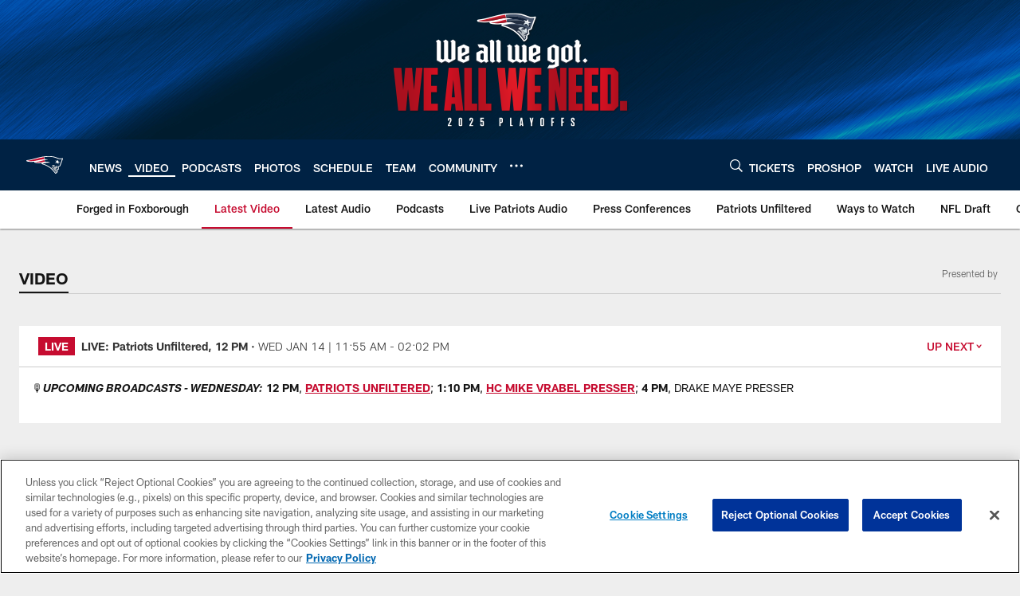

--- FILE ---
content_type: text/html; charset=utf-8
request_url: https://www.google.com/recaptcha/api2/aframe
body_size: 252
content:
<!DOCTYPE HTML><html><head><meta http-equiv="content-type" content="text/html; charset=UTF-8"></head><body><script nonce="EUVCwO84mDIHXQWT2jn0LQ">/** Anti-fraud and anti-abuse applications only. See google.com/recaptcha */ try{var clients={'sodar':'https://pagead2.googlesyndication.com/pagead/sodar?'};window.addEventListener("message",function(a){try{if(a.source===window.parent){var b=JSON.parse(a.data);var c=clients[b['id']];if(c){var d=document.createElement('img');d.src=c+b['params']+'&rc='+(localStorage.getItem("rc::a")?sessionStorage.getItem("rc::b"):"");window.document.body.appendChild(d);sessionStorage.setItem("rc::e",parseInt(sessionStorage.getItem("rc::e")||0)+1);localStorage.setItem("rc::h",'1768414795969');}}}catch(b){}});window.parent.postMessage("_grecaptcha_ready", "*");}catch(b){}</script></body></html>

--- FILE ---
content_type: text/javascript; charset=utf-8
request_url: https://auth-id.patriots.com/accounts.webSdkBootstrap?apiKey=4_vI0YL6NU8SZzUBxdCBCOSg&pageURL=https%3A%2F%2Fwww.patriots.com%2Fvideo%2F&sdk=js_latest&sdkBuild=18419&format=json
body_size: 419
content:
{
  "callId": "019bbdbc42247bc294ef6fd0b6316e13",
  "errorCode": 0,
  "apiVersion": 2,
  "statusCode": 200,
  "statusReason": "OK",
  "time": "2026-01-14T18:19:50.189Z",
  "hasGmid": "ver4"
}